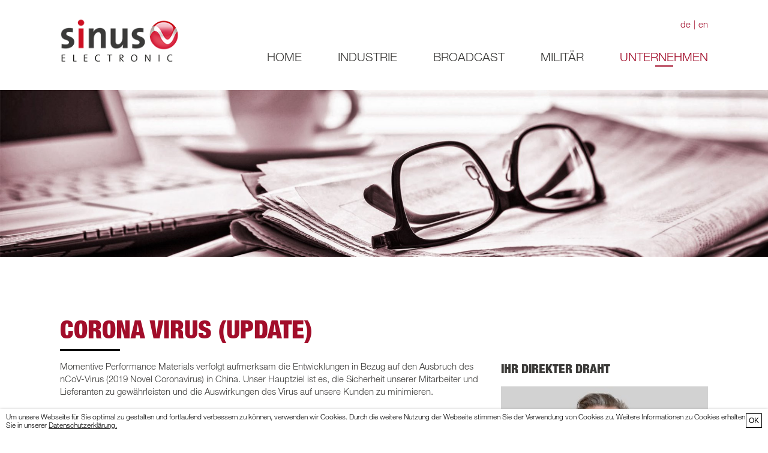

--- FILE ---
content_type: text/html; charset=utf-8
request_url: https://www.sinus-electronic.de/unternehmen/news/corona-virus-update/
body_size: 7820
content:
<!DOCTYPE html><html lang="de" class="menu-mobile-hidden"> <head> <meta charset="utf-8"><meta name="viewport" content="width=device-width, initial-scale=1, maximum-scale=1"><title>CORONA VIRUS (UPDATE) — SINUS Electronic GmbH</title><meta name="description" content=""><meta name="robots" content="index, follow"><link rel="alternate" hreflang="de" href="https://www.sinus-electronic.de/unternehmen/news/corona-virus-update/"><link rel="alternate" hreflang="en" href="https://www.sinus-electronic.de/en/company/news/corona-virus-update/"><link rel="canonical" href="https://www.sinus-electronic.de/unternehmen/news/corona-virus-update/"><meta property="og:site_name" content="SINUS Electronic GmbH"><meta property="og:type" content="website"><meta property="og:title" content="CORONA VIRUS (UPDATE)"><meta property="og:url" content="https://www.sinus-electronic.de/unternehmen/news/corona-virus-update/"><meta property="og:image" content="/images/og_image/corona.jpg"><meta property="og:description" content=""><script type="application/ld+json">{"@context": "http://schema.org","@type": "WebSite","url": "https://www.sinus-electronic.de/unternehmen/news/corona-virus-update/","inLanguage": "de","headline": "CORONA VIRUS (UPDATE)","name": "SINUS Electronic GmbH","description": "","keywords": "Aktive Bauelemente, Passive Bauelemente, E-Mech, Chemical-Produkte, Verwaltungstechnik, Komponenten, Broadcast, Militär","datePublished": "2020-02-07 11:20:07","dateModified": "2020-02-07 11:43:03","isPartOf": {"@type": "WebSite","url": "https://www.sinus-electronic.de/unternehmen/news/corona-virus-update/","name": "www.sinus-electronic.de"}}</script><style >.flex-container a:hover,.flex-slider a:hover{outline:none}.slides,.slides>li,.flex-control-nav,.flex-direction-nav{margin:0;padding:0;list-style:none}.flex-pauseplay span{text-transform:capitalize}.flexslider{margin:0;padding:0}.flexslider .slides>li{display:none;-webkit-backface-visibility:hidden}.flexslider .slides img{width:100%;display:block}.flexslider .slides:after{content:"\0020";display:block;clear:both;visibility:hidden;line-height:0;height:0}html[xmlns] .flexslider .slides{display:block}* html .flexslider .slides{height:1%}.no-js .flexslider .slides>li:first-child{display:block}.flexslider{margin:0 0 60px;background:#fff;border:4px solid #fff;position:relative;zoom:1;-webkit-border-radius:4px;-moz-border-radius:4px;border-radius:4px;-webkit-box-shadow:'' 0 1px 4px rgba(0,0,0,.2);-moz-box-shadow:'' 0 1px 4px rgba(0,0,0,.2);-o-box-shadow:'' 0 1px 4px rgba(0,0,0,.2);box-shadow:'' 0 1px 4px rgba(0,0,0,.2)}.flexslider .slides{zoom:1}.flexslider .slides img{height:auto;-moz-user-select:none}.flex-viewport{max-height:2000px;-webkit-transition:all 1s ease;-moz-transition:all 1s ease;-ms-transition:all 1s ease;-o-transition:all 1s ease;transition:all 1s ease}.loading .flex-viewport{max-height:300px}.carousel li{margin-right:5px}.flex-direction-nav{*height:0}.flex-direction-nav a{text-decoration:none;display:block;width:40px;height:40px;margin:-20px 0 0;position:absolute;top:50%;z-index:10;overflow:hidden;opacity:0;cursor:pointer;color:rgba(0,0,0,.8);text-shadow:1px 1px 0 rgba(255,255,255,.3);-webkit-transition:all 0.3s ease-in-out;-moz-transition:all 0.3s ease-in-out;-ms-transition:all 0.3s ease-in-out;-o-transition:all 0.3s ease-in-out;transition:all 0.3s ease-in-out}.flex-direction-nav a:before{font-family:"flexslider-icon";font-size:40px;display:inline-block;content:'\f001';color:rgba(0,0,0,.8);text-shadow:1px 1px 0 rgba(255,255,255,.3)}.flex-direction-nav a.flex-next:before{content:'\f002'}.flex-direction-nav .flex-prev{left:-50px}.flex-direction-nav .flex-next{right:-50px;text-align:right}.flexslider:hover .flex-direction-nav .flex-prev{opacity:.7;left:10px}.flexslider:hover .flex-direction-nav .flex-prev:hover{opacity:1}.flexslider:hover .flex-direction-nav .flex-next{opacity:.7;right:10px}.flexslider:hover .flex-direction-nav .flex-next:hover{opacity:1}.flex-direction-nav .flex-disabled{opacity:0!important;filter:alpha(opacity=0);cursor:default;z-index:-1}.flex-pauseplay a{display:block;width:20px;height:20px;position:absolute;bottom:5px;left:10px;opacity:.8;z-index:10;overflow:hidden;cursor:pointer;color:#000}.flex-pauseplay a:before{font-family:"flexslider-icon";font-size:20px;display:inline-block;content:'\f004'}.flex-pauseplay a:hover{opacity:1}.flex-pauseplay a.flex-play:before{content:'\f003'}.flex-control-nav{width:100%;position:absolute;bottom:-40px;text-align:center}@media (max-width:480px){.flex-control-nav{display:none}}.flex-control-nav li{margin:0 6px;display:inline-block;zoom:1;*display:inline}.flex-control-paging li a{width:11px;height:11px;display:block;background:#666;background:rgba(0,0,0,.5);cursor:pointer;text-indent:-9999px;-webkit-box-shadow:inset 0 0 3px rgba(0,0,0,.3);-moz-box-shadow:inset 0 0 3px rgba(0,0,0,.3);-o-box-shadow:inset 0 0 3px rgba(0,0,0,.3);box-shadow:inset 0 0 3px rgba(0,0,0,.3);-webkit-border-radius:20px;-moz-border-radius:20px;border-radius:20px}.flex-control-paging li a:hover{background:#333;background:rgba(0,0,0,.7)}.flex-control-paging li a.flex-active{background:#000;background:rgba(0,0,0,.9);cursor:default}.flex-control-thumbs{margin:5px 0 0;position:static;overflow:hidden}.flex-control-thumbs li{width:25%;float:left;margin:0}.flex-control-thumbs img{width:100%;height:auto;display:block;opacity:.7;cursor:pointer;-moz-user-select:none;-webkit-transition:all 1s ease;-moz-transition:all 1s ease;-ms-transition:all 1s ease;-o-transition:all 1s ease;transition:all 1s ease}.flex-control-thumbs img:hover{opacity:1}.flex-control-thumbs .flex-active{opacity:1;cursor:default}@media screen and (max-width:860px){.flex-direction-nav .flex-prev{opacity:1;left:10px}.flex-direction-nav .flex-next{opacity:1;right:10px}}.cc{color:#a20d2a}.c1{color:#3b3a38}.c2{color:#000}.c3{color:#d9d9d9}.c4{color:#000}.c5{color:#fff}.uppercase{text-transform:uppercase}.underline{text-decoration:underline}.font-title{font-family:"Helvetica Neue LT W01_97 BlkCn",sans-serif}.font-text{font-family:"Helvetica Neue LT W01_41488878",sans-serif}*{box-sizing:border-box;word-wrap:break-word}html{font-family:"Helvetica Neue LT W01_41488878",sans-serif;text-rendering:geometricPrecision;-moz-osx-font-smoothing:antialiased;-webkit-font-smoothing:antialiased;font-smoothing:antialiased;font-style:normal;font-weight:400;font-size:10px;line-height:1.4;color:#3b3a38;-webkit-text-size-adjust:none}html,body{width:100%;padding:0;margin:0}@-moz-document url-prefix(){body{font-weight:lighter!important}}body{position:relative;font-size:1.5rem}body:before{content:"smartphone";display:none}@media (min-width:850px){body:before{content:"tablet"}}main{display:block;padding-top:15rem;padding-bottom:4rem}@media (max-width:1050px){main{padding-top:12rem}}ul,ol,li{list-style-type:none;margin:0;padding:0;font-size:1.5rem;line-height:1.4}.modul-jobs ul{padding-left:2rem;margin-bottom:1.5rem}.modul-jobs ul li{list-style-type:disc}img{display:block;max-width:100%}h1,h2,h3,h4,h5,p,a,td,th,li,em{font-style:normal;font-weight:400;padding:0;margin:0;color:#3b3a38;letter-spacing:0rem}h1,h2,h3,h4,h5{font-family:"Helvetica Neue LT W01_97 BlkCn",sans-serif}h1{font-family:"Helvetica Neue LT W01_97 BlkCn",sans-serif;font-size:4.2rem;line-height:1;color:#a20d2a;text-transform:uppercase;padding-bottom:1.5rem;margin-bottom:1.5rem;position:relative}h1::after{content:"";height:3px;width:10rem;background-color:#000;bottom:0;left:0;position:absolute}h2{font-family:"Helvetica Neue LT W01_97 BlkCn",sans-serif;color:#3b3a38;font-size:2.1rem;margin-bottom:1.5rem;text-transform:uppercase}h3{font-family:"Helvetica Neue LT W01_97 BlkCn",sans-serif;color:#3b3a38;font-size:2.1rem;margin-bottom:1.5rem}h4{color:#a20d2a;font-size:1.5rem;line-height:1.4;text-transform:uppercase;margin-bottom:1rem}strong{font-family:"Helvetica Neue LT W01_75 Bold",sans-serif}p{margin-bottom:1.5rem}.wrapper{max-width:1400px;width:100%;margin:0 auto;position:relative;padding:0 10rem}@media (max-width:1200px){.wrapper{padding:0 3rem}}a.more{padding:.6rem 1rem;background-color:#a20d2a;color:#fff;border:none;outline:none;text-decoration:none;display:inline-block}header{padding:3rem 0 0;position:fixed;top:0;left:0;display:block;background-color:#fff;z-index:100;width:100%}header .wrapper{display:flex;justify-content:space-between}header .wrapper .logo{padding:0 0 3rem}header .wrapper .logo img{width:20rem}header .wrapper .navigation{display:flex;align-items:flex-end}header .wrapper .navigation nav.main{display:block}header .wrapper .navigation nav.main>ul{display:flex}header .wrapper .navigation nav.main>ul>li{position:relative;padding:0 3rem 3rem}header .wrapper .navigation nav.main>ul>li>a{position:relative;text-decoration:none;font-size:2rem;padding:1rem 0;text-transform:uppercase;line-height:1}header .wrapper .navigation nav.main>ul>li.selected>a{color:#a20d2a}header .wrapper .navigation nav.main>ul>li.selected>a::after{content:"";width:3rem;height:2px;background-color:#a20d2a;position:absolute;left:calc(50% - 1.5rem);bottom:.5rem}header .wrapper .navigation nav.main>ul>li ul{display:none;position:absolute;z-index:1000;background-color:#fff;left:1.5rem;top:5.2rem}header .wrapper .navigation nav.main>ul>li ul li{padding:.5rem 0}header .wrapper .navigation nav.main>ul>li ul li a{padding:.5rem 2rem;display:block;text-decoration:none}header .wrapper .navigation nav.main>ul>li ul li a:hover{background-color:#d9d9d9;color:#a20d2a}header .wrapper .navigation nav.main>ul>li ul li.selected a{background-color:#d9d9d9;color:#a20d2a}header .wrapper .navigation nav.main>ul>li ul li:last-child{padding-bottom:0}header .wrapper .navigation nav.main>ul li.hide_header{display:none}header .wrapper .navigation nav.main>ul li:nth-child(5){padding-right:0}header .wrapper .navigation nav.main>ul li:hover ul{display:block}header .wrapper .navigation .toggle-menu-mobile{display:none;cursor:pointer}header .wrapper .language{position:absolute;top:0rem;right:10rem}@media (max-width:1200px){header .wrapper .language{right:3rem}}@media (max-width:850px){header .wrapper .language{right:10rem;top:auto;bottom:3rem}}header .wrapper .language ul{display:flex}header .wrapper .language ul li{margin-left:.5rem;color:#a20d2a;font-size:1.5rem}header .wrapper .language ul li a{text-decoration:none;font-size:1.5rem;color:#a20d2a}html.menu-mobile-hidden .toggle-menu-mobile img.open-menu-mobile{display:block}html.menu-mobile-hidden .toggle-menu-mobile img.close-menu-mobile{display:none}html.menu-mobile-visible .toggle-menu-mobile img.open-menu-mobile{display:none}html.menu-mobile-visible .toggle-menu-mobile img.close-menu-mobile{display:block}@media (max-width:1050px){header .wrapper .logo a img{width:16rem}header .wrapper .navigation nav.main ul li{padding:0 1.5rem 3rem}}@media (max-width:850px){header .wrapper .navigation{align-items:center}header .wrapper .navigation nav.main{display:none;position:absolute;left:0;top:9.1rem;width:100%;background-color:#fff}header .wrapper .navigation nav.main ul{flex-direction:column}header .wrapper .navigation nav.main ul li:hover ul{display:none}header .wrapper .navigation nav.main ul li.selected ul,header .wrapper .navigation nav.main ul li.selected:hover ul{display:block;left:0;top:3rem;width:100%;padding:0 0 2rem 2rem}header .wrapper .navigation nav.main ul li.selected ul li.selected a,header .wrapper .navigation nav.main ul li.selected:hover ul li.selected a{color:#a20d2a}header .wrapper .navigation .toggle-menu-mobile{display:block}}.header-image{margin-bottom:8rem}.header-image img{width:100%}footer{display:block}footer .wrapper-background{background-color:#3b3a38}footer .wrapper .footer-wrapper{display:flex;flex-wrap:nowrap;padding:4rem 0;width:calc(100% + 3rem);margin-left:-1.5rem}footer .wrapper .footer-wrapper .column{width:25%;padding:0 1.5rem}footer .wrapper .footer-wrapper .column a{color:#fff;text-decoration:none;display:block;line-height:1.4}footer .wrapper .footer-wrapper .column p{color:#fff}footer .wrapper .footer-wrapper #col-4{text-align:right}footer .subfooter-background{background-color:#202020}footer .subfooter{max-width:1400px;width:100%;margin:0 auto;position:relative;padding:0 10rem;display:flex;justify-content:space-between;align-items:center;min-height:100px}@media (max-width:1200px){footer .subfooter{padding:0 3rem}}footer .subfooter .logos{display:flex;justify-content:space-between;width:70%;height:80px}footer .subfooter .logos .logo{height:100%}footer .subfooter .logos .logo img{height:100%}footer .subfooter .division{display:flex;justify-content:flex-end;width:30%;height:80px}footer .subfooter .division .logo{height:100%}footer .subfooter .division .logo img{height:100%}@media (max-width:905px){footer .wrapper .footer-wrapper{flex-wrap:wrap}footer .wrapper .footer-wrapper .column{width:33.333%}footer .wrapper .footer-wrapper #col-4{text-align:left}footer .subfooter{flex-wrap:wrap}footer .subfooter .logos{width:100%;height:auto}footer .subfooter .logos .logo{display:flex;justify-content:center}footer .subfooter .logos .logo img{width:60%}footer .subfooter .division{width:100%;margin-bottom:2rem}}@media (max-width:700px){footer .wrapper .footer-wrapper .column{width:50%;margin-bottom:2rem}footer .subfooter .logos{flex-wrap:wrap;justify-content:flex-start}footer .subfooter .logos .logo{width:33.333%}footer .subfooter .division{justify-content:flex-start}}@media (max-width:480px){footer .wrapper .footer-wrapper .column{width:100%}footer .subfooter{padding-top:1rem}footer .subfooter .logos{justify-content:space-between}footer .subfooter .logos .logo{width:33.333%}footer .subfooter .division{justify-content:center}}.modul-news .wrapper .news-wrapper{padding:4rem 0}.modul-news .wrapper .news-wrapper .pagination-container{width:100%;max-width:20rem;margin:0 auto}.modul-news .wrapper .news-wrapper .pagination-container .pagination{display:flex;justify-content:space-between}.modul-news .wrapper .news-wrapper .pagination-container .pagination li a{text-decoration:none;font-size:1.6rem}.modul-news .wrapper .news-wrapper .pagination-container .pagination li.current a{text-decoration:underline}.modul-news .wrapper .news-wrapper .news-content{display:flex;flex-wrap:wrap;width:calc(100% + 3rem);margin-left:-1.5rem}.modul-news .wrapper .news-wrapper .news-content .news-item{width:33.333%;padding:0 1.5rem;display:flex;flex-direction:column;justify-content:space-between}.modul-news .wrapper .news-wrapper .news-content .news-item .thumbnail{margin-bottom:1.5rem;flex:0 0 auto}.modul-news .wrapper .news-wrapper .news-content .news-item .thumbnail img{width:100%}.modul-news .wrapper .news-wrapper .news-content .news-item .date{margin-bottom:1.5rem;flex:0 0 auto}.modul-news .wrapper .news-wrapper .news-content .news-item .date span{color:#fff;display:inline-block;padding:.2rem .5rem;background-color:#3b3a38}.modul-news .wrapper .news-wrapper .news-content .news-item .title{flex:0 0 auto}.modul-news .wrapper .news-wrapper .news-content .news-item .title h2{margin-bottom:0}.modul-news .wrapper .news-wrapper .news-content .news-item .description{flex:1 1 auto}.modul-news .wrapper .news-wrapper .news-content .news-item .read_more{flex:0 0 auto}.news-home{background-color:#d9d9d9}.news-overview h1{margin-bottom:3rem}.news-overview .news-item{margin-bottom:10rem}@media (max-width:640px){.modul-news .wrapper{padding:0 3rem}.modul-news .wrapper .news-wrapper{padding:3rem 0}.modul-news .wrapper .news-wrapper .news-content{flex-direction:column;width:100%;margin:0}.modul-news .wrapper .news-wrapper .news-content .news-item{width:100%;padding:0;margin-bottom:2rem}.modul-news .wrapper .news-wrapper .news-content .news-item .moboff{display:none}}.modul-contact form{width:100%;max-width:60rem}.modul-contact form .alert-danger{margin-bottom:1.5rem;border:1px solid #a20d2a;padding:1rem}.modul-contact form .form-group{display:flex;margin-bottom:.75rem}.modul-contact form .form-group label{flex:0 0 15rem;width:15rem;font-family:"Helvetica Neue LT W01_41488878",sans-serif;font-size:1.5rem;line-height:1.4;color:#3b3a38}.modul-contact form .form-group input,.modul-contact form .form-group textarea{flex:1 1 auto;width:calc(100% - 15rem);border:1px solid #3b3a38;font-family:"Helvetica Neue LT W01_41488878",sans-serif;font-size:1.5rem;line-height:1.4;color:#3b3a38;padding:.2rem .4rem}.modul-contact form button{margin-left:15rem;border:none;background-color:#a20d2a;font-family:"Helvetica Neue LT W01_41488878",sans-serif;font-size:1.5rem;line-height:1.4;color:#fff;padding:.2rem .4rem}.modul-contact form .formcheckbox{margin-left:15rem}.modul-contact form p{margin-left:15rem}.modul-maps{padding:2rem 0}.modul-maps #google-map{width:100%;height:0;padding-bottom:56%}.modul-slider{margin-bottom:8rem}.modul-slider img{width:100%}.modul-slider .flexslider{margin:0;border:0}.modul-slider .flexslider .slides .slide .infotext{position:absolute;left:0rem;bottom:3rem;width:100%;right:0}.modul-slider .flexslider .slides .slide .infotext .title{position:relative;color:#fff;font-size:4rem;font-family:"Helvetica Neue LT W01_97 BlkCn",sans-serif;margin-bottom:2rem;display:block;line-height:1}.modul-slider .flexslider .slides .slide .infotext .title::after{content:"";width:10rem;height:.2rem;background-color:#fff;position:absolute;left:0;bottom:-1rem}.modul-slider .flexslider .slides .slide .infotext .content p,.modul-slider .flexslider .slides .slide .infotext .content a,.modul-slider .flexslider .slides .slide .infotext .content li{color:#fff}.modul-slider .flexslider .flex-direction-nav .flex-nav-prev .flex-prev{left:0;opacity:1;display:block}.modul-slider .flexslider .flex-direction-nav .flex-nav-prev .flex-prev::before{content:"";background-repeat:no-repeat;background-size:cover;background-image:url(/media/arrow_left.png);width:4rem;height:4rem}.modul-slider .flexslider .flex-direction-nav .flex-nav-next .flex-next{right:0;opacity:1;display:block}.modul-slider .flexslider .flex-direction-nav .flex-nav-next .flex-next::before{content:"";background-repeat:no-repeat;background-size:cover;background-image:url(/media/arrow_right.png);width:4rem;height:4rem}@media (max-width:850px){.modul-slider .flexslider .flex-direction-nav{display:none}}@media (max-width:1050px){.modul-slider .wrapper .flexslider .slides .slide .infotext{left:3rem}}@media (max-width:640px){.modul-slider{margin-bottom:0}.modul-slider .wrapper .flexslider .slides .slide .image{margin-bottom:3rem}.modul-slider .wrapper .flexslider .slides .slide .infotext{position:relative;bottom:0;left:0;padding:0 3rem}.modul-slider .wrapper .flexslider .slides .slide .infotext .title{color:#3b3a38}.modul-slider .wrapper .flexslider .slides .slide .infotext .title::after{background-color:#3b3a38}.modul-slider .wrapper .flexslider .slides .slide .infotext .content p,.modul-slider .wrapper .flexslider .slides .slide .infotext .content a,.modul-slider .wrapper .flexslider .slides .slide .infotext .content li{color:#3b3a38}.modul-slider .wrapper .flexslider .flex-direction-nav{display:none}}.modul-text{margin-bottom:4rem}.modul-text .wrapper .content-wrapper{display:flex;padding:2rem 0;flex-wrap:wrap}.modul-text .wrapper .content-wrapper .headline{width:100%;position:relative}.modul-text .wrapper .content-wrapper .image-text-container{width:66.666%;padding:0 1.5rem 0 0}.modul-text .wrapper .content-wrapper .image-text-container ul{padding-left:2rem}.modul-text .wrapper .content-wrapper .image-person-container{width:33.333%;padding:0 0 0 1.5rem}.modul-text .wrapper .content-wrapper .image-person-container .image{margin-bottom:1rem}.modul-privacy ul{padding-left:0!important;margin-bottom:1.5rem}.modul-privacy ul li{position:relative;padding-left:2rem}.modul-privacy ul li::before{content:"-";position:absolute;left:0}.modul-privacy button{margin-bottom:2rem}.modul-text:last-child .wrapper .content-wrapper .image-person-container .person h2{display:none}@media (max-width:640px){.modul-text{padding:0}.modul-text .wrapper{padding:0 3rem}.modul-text .wrapper .content-wrapper{padding:3rem 0;flex-direction:column}.modul-text .wrapper .content-wrapper .image-text-container{width:100%;padding:0}.modul-text .wrapper .content-wrapper .image-person-container{width:100%;padding:0}}.modul-termine-downloads-kontakt .wrapper .cols-wrapper{padding:10rem 0 0;display:flex}.modul-termine-downloads-kontakt .wrapper .cols-wrapper .column{width:33.333%}.modul-termine-downloads-kontakt .wrapper .cols-wrapper .messetermine{padding:0 1.5rem 0 0}.modul-termine-downloads-kontakt .wrapper .cols-wrapper .messetermine .event{display:flex}.modul-termine-downloads-kontakt .wrapper .cols-wrapper .messetermine .event .messelogo{width:33.333%;padding-right:3rem}.modul-termine-downloads-kontakt .wrapper .cols-wrapper .messetermine .event .messeinformation{width:66.666%}.modul-termine-downloads-kontakt .wrapper .cols-wrapper .messetermine .event .messeinformation h2{margin-bottom:0}.modul-termine-downloads-kontakt .wrapper .cols-wrapper .downloads{padding:0 1.5rem}.modul-termine-downloads-kontakt .wrapper .cols-wrapper .downloads .download_group{margin-bottom:5rem}.modul-termine-downloads-kontakt .wrapper .cols-wrapper .downloads .download_group .download{display:block;padding:1.2rem 0 1.2rem 4rem;position:relative;display:flex;align-items:center}.modul-termine-downloads-kontakt .wrapper .cols-wrapper .downloads .download_group .download::before{position:absolute;content:"";background-image:url(/media/pdf.png);background-repeat:no-repeat;width:3rem;height:4rem;left:0;top:.5rem}.modul-termine-downloads-kontakt .wrapper .cols-wrapper .downloads .download_group .download a{text-decoration:none}.modul-termine-downloads-kontakt .wrapper .cols-wrapper .kontakt{padding:0 0 0 1.5rem}.modul-termine-downloads-kontakt .wrapper .cols-wrapper .kontakt .kontaktperson{display:flex;margin-bottom:4rem}.modul-termine-downloads-kontakt .wrapper .cols-wrapper .kontakt .kontaktperson .kontaktbild{width:33.333%;padding-right:3rem}.modul-termine-downloads-kontakt .wrapper .cols-wrapper .kontakt .kontaktperson .kontaktinformation{width:66.666%}.modul-termine-downloads-kontakt .wrapper .cols-wrapper .kontakt .kontaktperson .kontaktinformation .department{display:block;text-transform:uppercase;color:#a20d2a;font-family:"Helvetica Neue LT W01_97 BlkCn",sans-serif}@media (max-width:640px){.modul-termine-downloads-kontakt .wrapper{padding:0 3rem}.modul-termine-downloads-kontakt .wrapper .cols-wrapper{padding:3rem 0;flex-direction:column}.modul-termine-downloads-kontakt .wrapper .cols-wrapper .column{width:100%;padding:0}}.modul-images .wrapper .content-wrapper{display:flex;flex-wrap:wrap;margin:0 -1.5rem;margin-bottom:10rem}.modul-images .wrapper .content-wrapper .image{width:33.333%;padding:0 1.5rem}.modul-images .wrapper .content-wrapper.last-image-has-fullwidth .image:last-child{width:100%}.modul-jobs .headline{background-color:#d9d9d9;padding:.2rem .5rem;margin-bottom:1.5rem}.modul-jobs .headline h3{margin-bottom:0}.modul-jobs.multiple .headline{cursor:pointer}.modul-jobs .accordion ul{margin-bottom:1.5rem}</style><link rel="apple-touch-icon" sizes="180x180" href="/assets/favicon/apple-touch-icon.png"><link rel="icon" type="image/png" sizes="32x32" href="/assets/favicon/favicon-32x32.png"><link rel="icon" type="image/png" sizes="16x16" href="/assets/favicon/favicon-16x16.png"><link rel="manifest" href="/assets/favicon/site.webmanifest"><link rel="mask-icon" href="/assets/favicon/safari-pinned-tab.svg" color="#cd0f22"><link rel="shortcut icon" href="/assets/favicon/favicon.ico"><meta name="apple-mobile-web-app-title" content="sinus electronic"><meta name="application-name" content="sinus electronic"><meta name="msapplication-TileColor" content="#cd0f22"><meta name="msapplication-config" content="/assets/favicon/browserconfig.xml"><meta name="theme-color" content="#ffffff"><script src="/assets/addons/pixelfirma/plugins/px_dsgvo_client/js/cookies.min.js"></script><script> function dsgvoCookies(keyword, status, el = null) { var elem = document.querySelectorAll('[data-dsgvo-keyword="' + keyword + '"]'); if (status == 1) { docCookies.setItem("dsgvo_" + keyword, 1, 31536e3); elem[0].style.display = 'block'; elem[1].style.display = 'none'; } else { docCookies.setItem("dsgvo_" + keyword, -1, 31536e3); elem[0].style.display = 'none'; elem[1].style.display = 'block'; } }</script><script src="//fast.fonts.net/jsapi/0893dc37-b14a-4e82-a702-b6870d325589.js"></script> </head> <body> <header> <div class="wrapper"> <div class="logo"> <a href="/"><img src="/media/logo.png" alt="Sinus Electronic GmbH Logo"></a> </div> <div class="navigation"> <div class="toggle-menu-mobile"> <img class="open-menu-mobile" alt="Mobiles Menü öffnen" src="/media/open_menu.svg" width="30" height="30"> <img class="close-menu-mobile" alt="Mobiles Menü schließen" src="/media/close_menu.svg" width="30" height="30"> </div> <nav class="main"> <ul><li class="show_header"><a href="/">Home</a></li><li class="show_header"><a href="/industrie/">Industrie</a><ul><li><a href="/industrie/momentive/">Momentive</a></li><li><a href="/industrie/protek-devices/">Protek Devices</a></li><li><a href="/industrie/socay/">Socay</a></li><li><a href="/industrie/eska-sicherungen/">ESKA Sicherungen</a></li></ul></li><li class="show_header"><a href="/broadcast/">Broadcast</a></li><li class="show_header"><a href="/militaer/">Militär</a></li><li class="show_header selected"><a href="/unternehmen/">Unternehmen</a><ul><li class="selected active"><a href="/unternehmen/news/">News</a></li><li><a href="/unternehmen/jobs/">Jobs</a></li><li><a href="/unternehmen/kontakt/">Kontakt</a></li><li><a href="/unternehmen/anfahrt/">Anfahrt</a></li><li><a href="/unternehmen/unternehmensstruktur/">Unternehmensstruktur</a></li></ul></li><li class="hide_header"><a href="/impressum/">Impressum</a></li><li class="hide_header"><a href="/datenschutz/">Datenschutz</a></li><li class="hide_header"><a href="/agb/">AGB</a></li><li class="hide_header"><a href="/rohs-info/">ROHS-Info</a></li></ul> </nav> </div> <nav class="language"> <ul> <li><a href="/unternehmen/news/corona-virus-update/">de</a></li> <li>|</li> <li><a href="/en/company/news/corona-virus-update/">en</a></li> </ul> </nav></div> </header> <main> <div class="header-image"> <img src="/images/header-image/news.jpg" alt=""></div> <section class="modul modul-text" id="modul-81"> <div class="wrapper"> <div class="content-wrapper"> <div class="headline"> <h1>CORONA VIRUS (UPDATE)</h1> </div> <div class="image-text-container"> <p>Momentive Performance Materials verfolgt aufmerksam die Entwicklungen in Bezug auf den Ausbruch des nCoV-Virus (2019 Novel Coronavirus) in China. Unser Hauptziel ist es, die Sicherheit unserer Mitarbeiter und Lieferanten zu gewährleisten und die Auswirkungen des Virus auf unsere Kunden zu minimieren.</p><p>Die Produktionsstätten in China</p><p>• Das Nantong-Werk von Momentive und unser Joint Venture in Xinan arbeiten normal.<br />• Die Fabrik war in den Ferien in Betrieb und hat einen normalen Zeitplan. Derzeit sind keine Verzögerungen vorgesehen. </p><p>Vorbeugende Maßnahmen</p><p>• Die Websites sind auf das Wesentliche beschränkt.<br />• Durchführung der täglichen Sterilisation von Büros, Arbeitsplätzen, Kantinen und Firmenbussen.<br />• Obligatorische Temperaturmessungen vor dem Gebäudeeingang.<br />• 14-tägige Quarantäne aller Mitarbeiter und Auftragnehmer, die vor dem Standorteintritt angereist sind.<br />• Obligatorische Maskenanwendung vor Ort.<br />• Die Hauptbüros in Shanghai und Guangzhou sind bis zum 10. Februar geschlossen.</p><p>Unsere Kunden</p><p>• Wir haben den Versand der Produkte wieder aufgenommen, es kann jedoch zu geringfügigen Verzögerungen kommen, da keine Fahrer für den Transport von unseren Werken zu den Häfen für den Versand zur Verfügung stehen.<br />• Momentive Account Manager stehen in engem Kontakt mit unseren Kunden, um sie über mögliche Auswirkungen zu informieren. Als globales Unternehmen stehen darüber hinaus bei Bedarf weitere Optionen zur Belieferung unserer Kunden zur Verfügung.<br />• Es wurden keine Auswirkungen in Bezug auf unsere Fähigkeit, Materialien von unseren Standorten in Übersee nach China zu versenden, gemeldet.</p><p>Mehr Info: <a href="https://www.momentive.com/en-us/coronavirus-update">https://www.momentive.com/en-us/coronavirus-update</a> </p><p>Die Momentive Performance Materials Inc. ist ein US-amerikanisches Chemieunternehmen. Es entstand im Dezember 2006 durch den Verkauf von GE Advanced Materialsund dessen Joint Ventures GE Bayer Silicones und GE Toshiba Silicones an Apollo Management.<br />Das Unternehmen ist mit Stand 2010 nach Dow Corning und vor Wacker Chemie der weltweit zweitgrößte Hersteller von Silikon und Silikon-Derivaten und einer der global führenden Hersteller und Entwickler von Quarz und Spezialkeramik.</p> </div> <div class="image-person-container"> <div class="person"> <h2>Ihr direkter Draht</h2> <div class="image"> <img src="/images/team/russ.jpg" alt="Michael Russ"> </div> <h4>Silikone</h4> <strong>Michael Russ</strong> <p>Tel: 07132 / 9969-20<br />Fax: 07132 / 9969-620<br /><a href="mailto:michael.russ@sinus-electronic.de">michael.russ@sinus-electronic.de</a></p> </div> </div> </div> </div></section> <div class="wrapper button-back"> <a class="more" href="/unternehmen/news/"><< zurück zur Übersicht</a> </div> </main> <footer> <div class="wrapper-background"> <div class="wrapper"> <div class="footer-wrapper"> <div class="column" id="col-1"> <h2 class="c5 uppercase font-title">Unternehmen</h2> <ul> <li><a href="/unternehmen/news/">News</a></li> <li><a href="/unternehmen/jobs/">Jobs</a></li> <li><a href="/unternehmen/kontakt/">Kontakt</a></li> <li><a href="/unternehmen/anfahrt/">Anfahrt</a></li> </ul> </div> <div class="column" id="col-2"> <h2 class="c5 uppercase font-title">Geschäftsbereich</h2> <ul> <li><a href="/industrie/">Industrie</a></li> <li><a href="/broadcast/">Broadcast</a></li> <li><a href="/militaer/">Militär</a></li> </ul> </div> <div class="column" id="col-3"> <h2 class="c5 uppercase font-title">Rechtliches</h2> <ul> <li><a href="/impressum/">Impressum</a></li> <li><a href="/agb/">AGB</a></li> <li><a href="/datenschutz/">Datenschutz</a></li> <li><a href="/rohs-info/">ROHS-Info</a></li> </ul> </div> <div class="column" id="col-4"> <h2 class="c5 uppercase font-title">Kontakt</h2> <p>SINUS Electronic GmbH<br> Schleifweg 10<br> D-74257 Untereisesheim</p> <p>t: +49 7132 9969-0<br> f: +49 7132 9969 50</p> <p><a href="mailto:info@sinus-electronic.de">info@sinus-electronic.de</a></p> </div> </div> </div></div><div class="subfooter-background"> <div class="subfooter"> <div class="logos"> <div class="logo"> <img src="/media/rohs.jpg" alt="Logo RoHS compliant"> </div> <div class="logo"> <img src="/media/iso.jpg" alt="Logo ISO"> </div> <div class="logo"> <img src="/media/en.jpg" alt="Logo European Norm"> </div> <div class="logo"> <img src="/media/ce.jpg" alt="Logo CE"> </div> <div class="logo"> <img src="/media/lead-free.jpg" alt="Logo Lead Free"> </div> </div> <div class="division"> <div class="logo"> <img src="/media/nucleotron.jpg" alt="Logo Nucleotron"> </div> </div> </div></div> </footer> <script src="/assets/addons/minify/cache/bundled.frontend_js.js" ></script> <div class="dsgvo-cookie_consent"><div class="dsgvo-cookie_consent-inner"><div class="dsgvo-cookie_consent-info"><p class="dsgvo-cookie_consent-text">Um unsere Webseite für Sie optimal zu gestalten und fortlaufend verbessern zu können, verwenden wir Cookies. Durch die weitere Nutzung der Webseite stimmen Sie der Verwendung von Cookies zu. Weitere Informationen zu Cookies erhalten Sie in unserer <a class="dsgvo-cookie_consent-more"href="/datenschutz/">Datenschutzerklärung.</a></p></div><div class="dsgvo-cookie_consent-dismiss"><button class="dsgvo-cookie_consent-ok" onClick="dsgvoConsent(1);">OK</button></div></div></div><script>function dsgvoConsent(status) {if (status == 1) { docCookies.setItem("dsgvo_cookie_consent", 1, 31536e3,'/');document.querySelectorAll('.dsgvo-cookie_consent')[0].style.display = 'none';} else { docCookies.setItem("dsgvo_cookie_consent", -1, 31536e3,'/');}}</script><style>html {position: relative;}.dsgvo-cookie_consent {display: flex;z-index: 1000;position: fixed;top: auto;right: 0;bottom: 0;left: 0;background: #fff; /* Hintergrundfarbe anpassen */box-shadow: 0px 0px 4px rgba(128,128,128,0.5);}.dsgvo-cookie_consent * {margin: 0;}.dsgvo-cookie_consent-inner {padding: 5px 10px;width: 100%;display: flex;align-items: center;}.dsgvo-cookie_consent-info {flex: 1 1 auto;width: auto;}.dsgvo-cookie_consent-text { /* Absatz mit Cookie-Hinweis-Text */font-size: 12px;line-height: 1.2;color: #000;margin: 0;}.dsgvo-cookie_consent-more { /* Anker zur Datenschutz-Erklärung */font-size: 12px;line-height: 1.2;color: #000;text-decoration: underline;}.dsgvo-cookie_consent-dismiss {flex: 0 0 auto;width: auto;}.dsgvo-cookie_consent-dismiss button { /* OK-Button */border: 1px solid #000;background: white;padding: 4px;cursor: pointer;font-size: 12px;line-height: 1.2;color: #000000;}</style> </body></html>

--- FILE ---
content_type: image/svg+xml
request_url: https://www.sinus-electronic.de/media/close_menu.svg
body_size: 35
content:
<svg xmlns="http://www.w3.org/2000/svg" viewBox="0 0 50 50"><defs><style>.cls-1{fill:#3b3a38;}</style></defs><title>close_menu</title><g id="Ebene_2" data-name="Ebene 2"><g id="Ebene_1-2" data-name="Ebene 1"><polygon class="cls-1" points="18.75 25 0 6.25 6.25 0 25 18.75 43.75 0 50 6.25 31.25 25 50 43.75 43.75 50 25 31.25 6.25 50 0 43.75 18.75 25"/></g></g></svg>

--- FILE ---
content_type: application/javascript
request_url: https://www.sinus-electronic.de/assets/addons/pixelfirma/plugins/px_dsgvo_client/js/cookies.min.js
body_size: 612
content:
/* https://github.com/madmurphy/cookies.js (GPL3) */
var docCookies={getItem:function(e){return e&&decodeURIComponent(document.cookie.replace(new RegExp("(?:(?:^|.*;)\\s*"+encodeURIComponent(e).replace(/[\-\.\+\*]/g,"\\$&")+"\\s*\\=\\s*([^;]*).*$)|^.*$"),"$1"))||null},setItem:function(e,o,t,n,r,c){if(!e||/^(?:expires|max\-age|path|domain|secure)$/i.test(e))return!1;var s="";if(t)switch(t.constructor){case Number:s=t===1/0?"; expires=Fri, 31 Dec 9999 23:59:59 GMT":"; max-age="+t;break;case String:s="; expires="+t;break;case Date:s="; expires="+t.toUTCString()}return document.cookie=encodeURIComponent(e)+"="+encodeURIComponent(o)+s+(r?"; domain="+r:"")+(n?"; path="+n:"")+(c?"; secure":""),!0},removeItem:function(e,o,t){return!!this.hasItem(e)&&(document.cookie=encodeURIComponent(e)+"=; expires=Thu, 01 Jan 1970 00:00:00 GMT"+(t?"; domain="+t:"")+(o?"; path="+o:""),!0)},hasItem:function(e){return!(!e||/^(?:expires|max\-age|path|domain|secure)$/i.test(e))&&new RegExp("(?:^|;\\s*)"+encodeURIComponent(e).replace(/[\-\.\+\*]/g,"\\$&")+"\\s*\\=").test(document.cookie)},keys:function(){for(var e=document.cookie.replace(/((?:^|\s*;)[^\=]+)(?=;|$)|^\s*|\s*(?:\=[^;]*)?(?:\1|$)/g,"").split(/\s*(?:\=[^;]*)?;\s*/),o=e.length,t=0;t<o;t++)e[t]=decodeURIComponent(e[t]);return e},clear:function(e,o){for(var t=this.keys(),n=t.length,r=0;r<n;r++)this.removeItem(t[r],e,o)}};"undefined"!=typeof module&&void 0!==module.exports&&(module.exports=docCookies);
//# sourceMappingURL=<?= rex_url::pluginAssets('pixelfirma','px_dsgvo_client','js/cookies.min.js'); ?>

--- FILE ---
content_type: image/svg+xml
request_url: https://www.sinus-electronic.de/media/open_menu.svg
body_size: -16
content:
<svg xmlns="http://www.w3.org/2000/svg" viewBox="0 0 50 37.5"><defs><style>.cls-1{fill:#3b3a38;}</style></defs><title>open_menu</title><g id="Ebene_2" data-name="Ebene 2"><g id="Ebene_1-2" data-name="Ebene 1"><rect class="cls-1" width="50" height="6.25"/><rect class="cls-1" y="31.25" width="50" height="6.25"/><rect class="cls-1" y="15.63" width="50" height="6.25"/></g></g></svg>